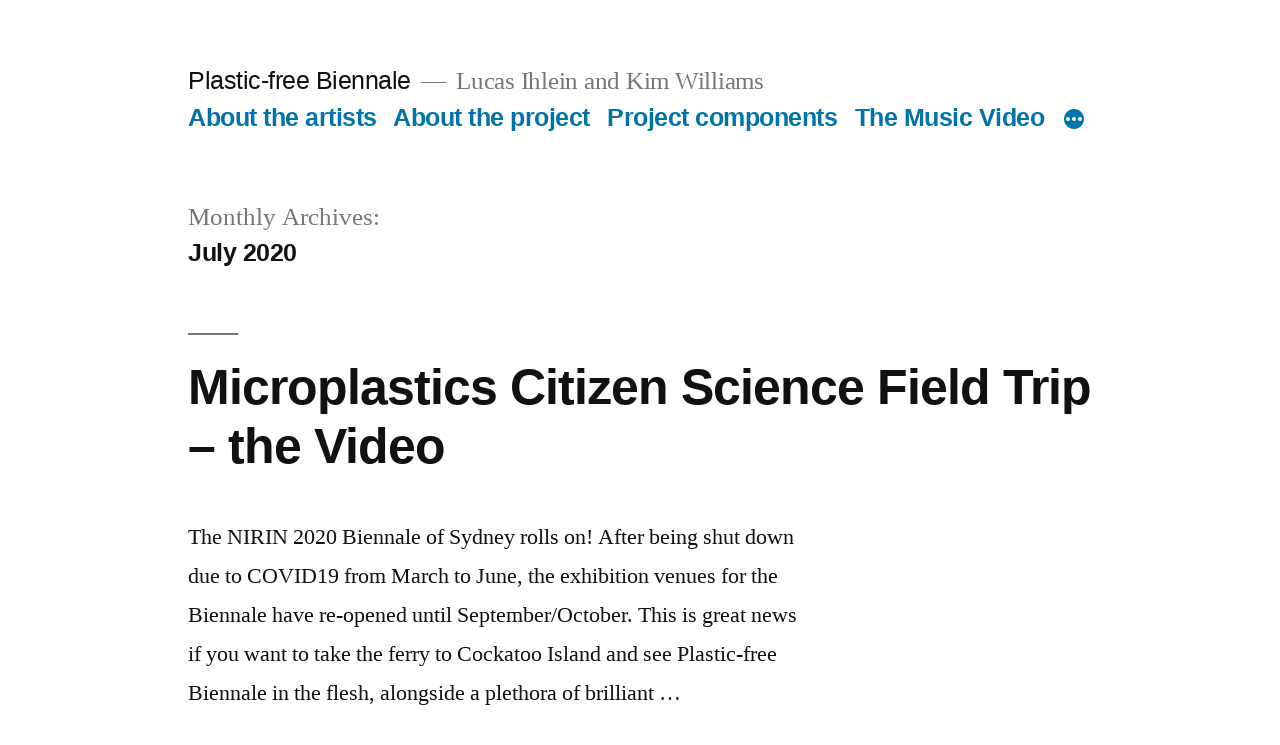

--- FILE ---
content_type: text/html; charset=UTF-8
request_url: https://plasticfreebiennale.sydney/2020/07/
body_size: 8940
content:
<!doctype html>
<html lang="en-US">
<head>
	<meta charset="UTF-8" />
	<meta name="viewport" content="width=device-width, initial-scale=1" />
	<link rel="profile" href="https://gmpg.org/xfn/11" />
	<title>July 2020 &#8211; Plastic-free Biennale</title>
<meta name='robots' content='max-image-preview:large' />
<link rel='dns-prefetch' href='//stats.wp.com' />
<link rel="alternate" type="application/rss+xml" title="Plastic-free Biennale &raquo; Feed" href="https://plasticfreebiennale.sydney/feed/" />
<link rel="alternate" type="application/rss+xml" title="Plastic-free Biennale &raquo; Comments Feed" href="https://plasticfreebiennale.sydney/comments/feed/" />
<style id='wp-img-auto-sizes-contain-inline-css'>
img:is([sizes=auto i],[sizes^="auto," i]){contain-intrinsic-size:3000px 1500px}
/*# sourceURL=wp-img-auto-sizes-contain-inline-css */
</style>
<link rel='stylesheet' id='twentynineteen-jetpack-css' href='https://plasticfreebiennale.sydney/wp-content/plugins/jetpack/modules/theme-tools/compat/twentynineteen.css?ver=15.3.1' media='all' />
<style id='wp-emoji-styles-inline-css'>

	img.wp-smiley, img.emoji {
		display: inline !important;
		border: none !important;
		box-shadow: none !important;
		height: 1em !important;
		width: 1em !important;
		margin: 0 0.07em !important;
		vertical-align: -0.1em !important;
		background: none !important;
		padding: 0 !important;
	}
/*# sourceURL=wp-emoji-styles-inline-css */
</style>
<style id='classic-theme-styles-inline-css'>
/*! This file is auto-generated */
.wp-block-button__link{color:#fff;background-color:#32373c;border-radius:9999px;box-shadow:none;text-decoration:none;padding:calc(.667em + 2px) calc(1.333em + 2px);font-size:1.125em}.wp-block-file__button{background:#32373c;color:#fff;text-decoration:none}
/*# sourceURL=/wp-includes/css/classic-themes.min.css */
</style>
<link rel='stylesheet' id='twentynineteen-style-css' href='https://plasticfreebiennale.sydney/wp-content/themes/twentynineteen/style.css?ver=2.3' media='all' />
<link rel='stylesheet' id='twentynineteen-print-style-css' href='https://plasticfreebiennale.sydney/wp-content/themes/twentynineteen/print.css?ver=2.3' media='print' />
<link rel="https://api.w.org/" href="https://plasticfreebiennale.sydney/wp-json/" /><link rel="EditURI" type="application/rsd+xml" title="RSD" href="https://plasticfreebiennale.sydney/xmlrpc.php?rsd" />
<meta name="generator" content="WordPress 6.9" />
	<style>img#wpstats{display:none}</style>
		<style>.recentcomments a{display:inline !important;padding:0 !important;margin:0 !important;}</style><style id='global-styles-inline-css'>
:root{--wp--preset--aspect-ratio--square: 1;--wp--preset--aspect-ratio--4-3: 4/3;--wp--preset--aspect-ratio--3-4: 3/4;--wp--preset--aspect-ratio--3-2: 3/2;--wp--preset--aspect-ratio--2-3: 2/3;--wp--preset--aspect-ratio--16-9: 16/9;--wp--preset--aspect-ratio--9-16: 9/16;--wp--preset--color--black: #000000;--wp--preset--color--cyan-bluish-gray: #abb8c3;--wp--preset--color--white: #FFF;--wp--preset--color--pale-pink: #f78da7;--wp--preset--color--vivid-red: #cf2e2e;--wp--preset--color--luminous-vivid-orange: #ff6900;--wp--preset--color--luminous-vivid-amber: #fcb900;--wp--preset--color--light-green-cyan: #7bdcb5;--wp--preset--color--vivid-green-cyan: #00d084;--wp--preset--color--pale-cyan-blue: #8ed1fc;--wp--preset--color--vivid-cyan-blue: #0693e3;--wp--preset--color--vivid-purple: #9b51e0;--wp--preset--color--primary: #0073a8;--wp--preset--color--secondary: #005075;--wp--preset--color--dark-gray: #111;--wp--preset--color--light-gray: #767676;--wp--preset--gradient--vivid-cyan-blue-to-vivid-purple: linear-gradient(135deg,rgb(6,147,227) 0%,rgb(155,81,224) 100%);--wp--preset--gradient--light-green-cyan-to-vivid-green-cyan: linear-gradient(135deg,rgb(122,220,180) 0%,rgb(0,208,130) 100%);--wp--preset--gradient--luminous-vivid-amber-to-luminous-vivid-orange: linear-gradient(135deg,rgb(252,185,0) 0%,rgb(255,105,0) 100%);--wp--preset--gradient--luminous-vivid-orange-to-vivid-red: linear-gradient(135deg,rgb(255,105,0) 0%,rgb(207,46,46) 100%);--wp--preset--gradient--very-light-gray-to-cyan-bluish-gray: linear-gradient(135deg,rgb(238,238,238) 0%,rgb(169,184,195) 100%);--wp--preset--gradient--cool-to-warm-spectrum: linear-gradient(135deg,rgb(74,234,220) 0%,rgb(151,120,209) 20%,rgb(207,42,186) 40%,rgb(238,44,130) 60%,rgb(251,105,98) 80%,rgb(254,248,76) 100%);--wp--preset--gradient--blush-light-purple: linear-gradient(135deg,rgb(255,206,236) 0%,rgb(152,150,240) 100%);--wp--preset--gradient--blush-bordeaux: linear-gradient(135deg,rgb(254,205,165) 0%,rgb(254,45,45) 50%,rgb(107,0,62) 100%);--wp--preset--gradient--luminous-dusk: linear-gradient(135deg,rgb(255,203,112) 0%,rgb(199,81,192) 50%,rgb(65,88,208) 100%);--wp--preset--gradient--pale-ocean: linear-gradient(135deg,rgb(255,245,203) 0%,rgb(182,227,212) 50%,rgb(51,167,181) 100%);--wp--preset--gradient--electric-grass: linear-gradient(135deg,rgb(202,248,128) 0%,rgb(113,206,126) 100%);--wp--preset--gradient--midnight: linear-gradient(135deg,rgb(2,3,129) 0%,rgb(40,116,252) 100%);--wp--preset--font-size--small: 19.5px;--wp--preset--font-size--medium: 20px;--wp--preset--font-size--large: 36.5px;--wp--preset--font-size--x-large: 42px;--wp--preset--font-size--normal: 22px;--wp--preset--font-size--huge: 49.5px;--wp--preset--spacing--20: 0.44rem;--wp--preset--spacing--30: 0.67rem;--wp--preset--spacing--40: 1rem;--wp--preset--spacing--50: 1.5rem;--wp--preset--spacing--60: 2.25rem;--wp--preset--spacing--70: 3.38rem;--wp--preset--spacing--80: 5.06rem;--wp--preset--shadow--natural: 6px 6px 9px rgba(0, 0, 0, 0.2);--wp--preset--shadow--deep: 12px 12px 50px rgba(0, 0, 0, 0.4);--wp--preset--shadow--sharp: 6px 6px 0px rgba(0, 0, 0, 0.2);--wp--preset--shadow--outlined: 6px 6px 0px -3px rgb(255, 255, 255), 6px 6px rgb(0, 0, 0);--wp--preset--shadow--crisp: 6px 6px 0px rgb(0, 0, 0);}:where(.is-layout-flex){gap: 0.5em;}:where(.is-layout-grid){gap: 0.5em;}body .is-layout-flex{display: flex;}.is-layout-flex{flex-wrap: wrap;align-items: center;}.is-layout-flex > :is(*, div){margin: 0;}body .is-layout-grid{display: grid;}.is-layout-grid > :is(*, div){margin: 0;}:where(.wp-block-columns.is-layout-flex){gap: 2em;}:where(.wp-block-columns.is-layout-grid){gap: 2em;}:where(.wp-block-post-template.is-layout-flex){gap: 1.25em;}:where(.wp-block-post-template.is-layout-grid){gap: 1.25em;}.has-black-color{color: var(--wp--preset--color--black) !important;}.has-cyan-bluish-gray-color{color: var(--wp--preset--color--cyan-bluish-gray) !important;}.has-white-color{color: var(--wp--preset--color--white) !important;}.has-pale-pink-color{color: var(--wp--preset--color--pale-pink) !important;}.has-vivid-red-color{color: var(--wp--preset--color--vivid-red) !important;}.has-luminous-vivid-orange-color{color: var(--wp--preset--color--luminous-vivid-orange) !important;}.has-luminous-vivid-amber-color{color: var(--wp--preset--color--luminous-vivid-amber) !important;}.has-light-green-cyan-color{color: var(--wp--preset--color--light-green-cyan) !important;}.has-vivid-green-cyan-color{color: var(--wp--preset--color--vivid-green-cyan) !important;}.has-pale-cyan-blue-color{color: var(--wp--preset--color--pale-cyan-blue) !important;}.has-vivid-cyan-blue-color{color: var(--wp--preset--color--vivid-cyan-blue) !important;}.has-vivid-purple-color{color: var(--wp--preset--color--vivid-purple) !important;}.has-black-background-color{background-color: var(--wp--preset--color--black) !important;}.has-cyan-bluish-gray-background-color{background-color: var(--wp--preset--color--cyan-bluish-gray) !important;}.has-white-background-color{background-color: var(--wp--preset--color--white) !important;}.has-pale-pink-background-color{background-color: var(--wp--preset--color--pale-pink) !important;}.has-vivid-red-background-color{background-color: var(--wp--preset--color--vivid-red) !important;}.has-luminous-vivid-orange-background-color{background-color: var(--wp--preset--color--luminous-vivid-orange) !important;}.has-luminous-vivid-amber-background-color{background-color: var(--wp--preset--color--luminous-vivid-amber) !important;}.has-light-green-cyan-background-color{background-color: var(--wp--preset--color--light-green-cyan) !important;}.has-vivid-green-cyan-background-color{background-color: var(--wp--preset--color--vivid-green-cyan) !important;}.has-pale-cyan-blue-background-color{background-color: var(--wp--preset--color--pale-cyan-blue) !important;}.has-vivid-cyan-blue-background-color{background-color: var(--wp--preset--color--vivid-cyan-blue) !important;}.has-vivid-purple-background-color{background-color: var(--wp--preset--color--vivid-purple) !important;}.has-black-border-color{border-color: var(--wp--preset--color--black) !important;}.has-cyan-bluish-gray-border-color{border-color: var(--wp--preset--color--cyan-bluish-gray) !important;}.has-white-border-color{border-color: var(--wp--preset--color--white) !important;}.has-pale-pink-border-color{border-color: var(--wp--preset--color--pale-pink) !important;}.has-vivid-red-border-color{border-color: var(--wp--preset--color--vivid-red) !important;}.has-luminous-vivid-orange-border-color{border-color: var(--wp--preset--color--luminous-vivid-orange) !important;}.has-luminous-vivid-amber-border-color{border-color: var(--wp--preset--color--luminous-vivid-amber) !important;}.has-light-green-cyan-border-color{border-color: var(--wp--preset--color--light-green-cyan) !important;}.has-vivid-green-cyan-border-color{border-color: var(--wp--preset--color--vivid-green-cyan) !important;}.has-pale-cyan-blue-border-color{border-color: var(--wp--preset--color--pale-cyan-blue) !important;}.has-vivid-cyan-blue-border-color{border-color: var(--wp--preset--color--vivid-cyan-blue) !important;}.has-vivid-purple-border-color{border-color: var(--wp--preset--color--vivid-purple) !important;}.has-vivid-cyan-blue-to-vivid-purple-gradient-background{background: var(--wp--preset--gradient--vivid-cyan-blue-to-vivid-purple) !important;}.has-light-green-cyan-to-vivid-green-cyan-gradient-background{background: var(--wp--preset--gradient--light-green-cyan-to-vivid-green-cyan) !important;}.has-luminous-vivid-amber-to-luminous-vivid-orange-gradient-background{background: var(--wp--preset--gradient--luminous-vivid-amber-to-luminous-vivid-orange) !important;}.has-luminous-vivid-orange-to-vivid-red-gradient-background{background: var(--wp--preset--gradient--luminous-vivid-orange-to-vivid-red) !important;}.has-very-light-gray-to-cyan-bluish-gray-gradient-background{background: var(--wp--preset--gradient--very-light-gray-to-cyan-bluish-gray) !important;}.has-cool-to-warm-spectrum-gradient-background{background: var(--wp--preset--gradient--cool-to-warm-spectrum) !important;}.has-blush-light-purple-gradient-background{background: var(--wp--preset--gradient--blush-light-purple) !important;}.has-blush-bordeaux-gradient-background{background: var(--wp--preset--gradient--blush-bordeaux) !important;}.has-luminous-dusk-gradient-background{background: var(--wp--preset--gradient--luminous-dusk) !important;}.has-pale-ocean-gradient-background{background: var(--wp--preset--gradient--pale-ocean) !important;}.has-electric-grass-gradient-background{background: var(--wp--preset--gradient--electric-grass) !important;}.has-midnight-gradient-background{background: var(--wp--preset--gradient--midnight) !important;}.has-small-font-size{font-size: var(--wp--preset--font-size--small) !important;}.has-medium-font-size{font-size: var(--wp--preset--font-size--medium) !important;}.has-large-font-size{font-size: var(--wp--preset--font-size--large) !important;}.has-x-large-font-size{font-size: var(--wp--preset--font-size--x-large) !important;}
/*# sourceURL=global-styles-inline-css */
</style>
<link rel='stylesheet' id='jetpack-responsive-videos-css' href='https://plasticfreebiennale.sydney/wp-content/plugins/jetpack/jetpack_vendor/automattic/jetpack-classic-theme-helper/dist/responsive-videos/responsive-videos.css?minify=false&#038;ver=4fbf400e55121e7e87cb' media='all' />
</head>

<body class="archive date wp-embed-responsive wp-theme-twentynineteen hfeed image-filters-enabled">
<div id="page" class="site">
	<a class="skip-link screen-reader-text" href="#content">Skip to content</a>

		<header id="masthead" class="site-header">

			<div class="site-branding-container">
				<div class="site-branding">

								<p class="site-title"><a href="https://plasticfreebiennale.sydney/" rel="home">Plastic-free Biennale</a></p>
			
				<p class="site-description">
				Lucas Ihlein and Kim Williams			</p>
				<nav id="site-navigation" class="main-navigation" aria-label="Top Menu">
			<div class="menu-top-menu-container"><ul id="menu-top-menu" class="main-menu"><li id="menu-item-18" class="menu-item menu-item-type-post_type menu-item-object-page menu-item-18"><a href="https://plasticfreebiennale.sydney/about-the-artists/">About the artists</a></li>
<li id="menu-item-29" class="menu-item menu-item-type-post_type menu-item-object-page menu-item-29"><a href="https://plasticfreebiennale.sydney/about-the-project/">About the project</a></li>
<li id="menu-item-53" class="menu-item menu-item-type-post_type menu-item-object-page menu-item-53"><a href="https://plasticfreebiennale.sydney/project-components/">Project components</a></li>
<li id="menu-item-191" class="menu-item menu-item-type-post_type menu-item-object-page menu-item-191"><a href="https://plasticfreebiennale.sydney/the-music-video/">The Music Video</a></li>
<li id="menu-item-74" class="menu-item menu-item-type-post_type menu-item-object-page menu-item-74"><a href="https://plasticfreebiennale.sydney/project-credits/">Project Credits</a></li>
<li id="menu-item-88" class="menu-item menu-item-type-post_type menu-item-object-page menu-item-88"><a href="https://plasticfreebiennale.sydney/about-nirin/">About NIRIN</a></li>
</ul></div>
			<div class="main-menu-more">
				<ul class="main-menu">
					<li class="menu-item menu-item-has-children">
						<button class="submenu-expand main-menu-more-toggle is-empty" tabindex="-1"
							aria-label="More" aria-haspopup="true" aria-expanded="false"><svg class="svg-icon" width="24" height="24" aria-hidden="true" role="img" focusable="false" xmlns="http://www.w3.org/2000/svg"><g fill="none" fill-rule="evenodd"><path d="M0 0h24v24H0z"/><path fill="currentColor" fill-rule="nonzero" d="M12 2c5.52 0 10 4.48 10 10s-4.48 10-10 10S2 17.52 2 12 6.48 2 12 2zM6 14a2 2 0 1 0 0-4 2 2 0 0 0 0 4zm6 0a2 2 0 1 0 0-4 2 2 0 0 0 0 4zm6 0a2 2 0 1 0 0-4 2 2 0 0 0 0 4z"/></g></svg>
						</button>
						<ul class="sub-menu hidden-links">
							<li class="mobile-parent-nav-menu-item">
								<button class="menu-item-link-return"><svg class="svg-icon" width="24" height="24" aria-hidden="true" role="img" focusable="false" viewBox="0 0 24 24" version="1.1" xmlns="http://www.w3.org/2000/svg" xmlns:xlink="http://www.w3.org/1999/xlink"><path d="M15.41 7.41L14 6l-6 6 6 6 1.41-1.41L10.83 12z"></path><path d="M0 0h24v24H0z" fill="none"></path></svg>Back
								</button>
							</li>
						</ul>
					</li>
				</ul>
			</div>		</nav><!-- #site-navigation -->
		</div><!-- .site-branding -->
			</div><!-- .site-branding-container -->

					</header><!-- #masthead -->

	<div id="content" class="site-content">

	<div id="primary" class="content-area">
		<main id="main" class="site-main">

		
			<header class="page-header">
				<h1 class="page-title">Monthly Archives: <span class="page-description">July 2020</span></h1>			</header><!-- .page-header -->

			
<article id="post-396" class="post-396 post type-post status-publish format-standard hentry category-blog-posts category-collaboration entry">
	<header class="entry-header">
		<h2 class="entry-title"><a href="https://plasticfreebiennale.sydney/2020/07/23/microplastics-citizen-science-field-trip-the-video/" rel="bookmark">Microplastics Citizen Science Field Trip &#8211; the Video</a></h2>	</header><!-- .entry-header -->

	
	<div class="entry-content">
		<p>The NIRIN 2020 Biennale of Sydney rolls on! After being shut down due to COVID19 from March to June, the exhibition venues for the Biennale have re-opened until September/October. This is great news if you want to take the ferry to Cockatoo Island and see Plastic-free Biennale in the flesh, alongside a plethora of brilliant &hellip; </p>
<p class="link-more"><a href="https://plasticfreebiennale.sydney/2020/07/23/microplastics-citizen-science-field-trip-the-video/" class="more-link">Continue reading<span class="screen-reader-text"> &#8220;Microplastics Citizen Science Field Trip &#8211; the Video&#8221;</span></a></p>
	</div><!-- .entry-content -->

	<footer class="entry-footer">
		<span class="byline"><svg class="svg-icon" width="16" height="16" aria-hidden="true" role="img" focusable="false" viewBox="0 0 24 24" version="1.1" xmlns="http://www.w3.org/2000/svg" xmlns:xlink="http://www.w3.org/1999/xlink"><path d="M12 12c2.21 0 4-1.79 4-4s-1.79-4-4-4-4 1.79-4 4 1.79 4 4 4zm0 2c-2.67 0-8 1.34-8 4v2h16v-2c0-2.66-5.33-4-8-4z"></path><path d="M0 0h24v24H0z" fill="none"></path></svg><span class="screen-reader-text">Posted by</span><span class="author vcard"><a class="url fn n" href="https://plasticfreebiennale.sydney/author/lucas/">Lucas Ihlein</a></span></span><span class="posted-on"><svg class="svg-icon" width="16" height="16" aria-hidden="true" role="img" focusable="false" xmlns="http://www.w3.org/2000/svg" viewBox="0 0 24 24"><defs><path id="a" d="M0 0h24v24H0V0z"></path></defs><clipPath id="b"><use xlink:href="#a" overflow="visible"></use></clipPath><path clip-path="url(#b)" d="M12 2C6.5 2 2 6.5 2 12s4.5 10 10 10 10-4.5 10-10S17.5 2 12 2zm4.2 14.2L11 13V7h1.5v5.2l4.5 2.7-.8 1.3z"></path></svg><a href="https://plasticfreebiennale.sydney/2020/07/23/microplastics-citizen-science-field-trip-the-video/" rel="bookmark"><time class="entry-date published" datetime="2020-07-23T23:12:25+00:00">July 23, 2020</time><time class="updated" datetime="2020-09-03T06:52:01+00:00">September 3, 2020</time></a></span><span class="cat-links"><svg class="svg-icon" width="16" height="16" aria-hidden="true" role="img" focusable="false" xmlns="http://www.w3.org/2000/svg" viewBox="0 0 24 24"><path d="M10 4H4c-1.1 0-1.99.9-1.99 2L2 18c0 1.1.9 2 2 2h16c1.1 0 2-.9 2-2V8c0-1.1-.9-2-2-2h-8l-2-2z"></path><path d="M0 0h24v24H0z" fill="none"></path></svg><span class="screen-reader-text">Posted in</span><a href="https://plasticfreebiennale.sydney/category/blog-posts/" rel="category tag">Blog posts</a>, <a href="https://plasticfreebiennale.sydney/category/collaboration/" rel="category tag">Collaboration</a></span><span class="comments-link"><svg class="svg-icon" width="16" height="16" aria-hidden="true" role="img" focusable="false" viewBox="0 0 24 24" version="1.1" xmlns="http://www.w3.org/2000/svg" xmlns:xlink="http://www.w3.org/1999/xlink"><path d="M21.99 4c0-1.1-.89-2-1.99-2H4c-1.1 0-2 .9-2 2v12c0 1.1.9 2 2 2h14l4 4-.01-18z"></path><path d="M0 0h24v24H0z" fill="none"></path></svg><a href="https://plasticfreebiennale.sydney/2020/07/23/microplastics-citizen-science-field-trip-the-video/#respond">Leave a comment<span class="screen-reader-text"> on Microplastics Citizen Science Field Trip &#8211; the Video</span></a></span>	</footer><!-- .entry-footer -->
</article><!-- #post-396 -->

<article id="post-405" class="post-405 post type-post status-publish format-standard hentry category-blog-posts category-collaboration entry">
	<header class="entry-header">
		<h2 class="entry-title"><a href="https://plasticfreebiennale.sydney/2020/07/22/hrh-mc-nannarchys-plastic-wrap-2020-biennale-of-sydney-covid-19-lockdown-version/" rel="bookmark">HRH MC Nannarchy&#8217;s Plastic Wrap: 2020 Biennale of Sydney COVID-19 Lockdown Version</a></h2>	</header><!-- .entry-header -->

	
	<div class="entry-content">
		<p>We at Plastic-free Biennale are constantly trawling the ocean floor for polymer gems to bring to you, dear fans. Case in point: our colleague, HRH MC Nannarchy (from Cairns). Now, as part of the Biennale, we had planned to convey the esteemed MC to Cockatoo Island via sedan-chair for an in-person exclusive audience, but COVID &hellip; </p>
<p class="link-more"><a href="https://plasticfreebiennale.sydney/2020/07/22/hrh-mc-nannarchys-plastic-wrap-2020-biennale-of-sydney-covid-19-lockdown-version/" class="more-link">Continue reading<span class="screen-reader-text"> &#8220;HRH MC Nannarchy&#8217;s Plastic Wrap: 2020 Biennale of Sydney COVID-19 Lockdown Version&#8221;</span></a></p>
	</div><!-- .entry-content -->

	<footer class="entry-footer">
		<span class="byline"><svg class="svg-icon" width="16" height="16" aria-hidden="true" role="img" focusable="false" viewBox="0 0 24 24" version="1.1" xmlns="http://www.w3.org/2000/svg" xmlns:xlink="http://www.w3.org/1999/xlink"><path d="M12 12c2.21 0 4-1.79 4-4s-1.79-4-4-4-4 1.79-4 4 1.79 4 4 4zm0 2c-2.67 0-8 1.34-8 4v2h16v-2c0-2.66-5.33-4-8-4z"></path><path d="M0 0h24v24H0z" fill="none"></path></svg><span class="screen-reader-text">Posted by</span><span class="author vcard"><a class="url fn n" href="https://plasticfreebiennale.sydney/author/lucas/">Lucas Ihlein</a></span></span><span class="posted-on"><svg class="svg-icon" width="16" height="16" aria-hidden="true" role="img" focusable="false" xmlns="http://www.w3.org/2000/svg" viewBox="0 0 24 24"><defs><path id="a" d="M0 0h24v24H0V0z"></path></defs><clipPath id="b"><use xlink:href="#a" overflow="visible"></use></clipPath><path clip-path="url(#b)" d="M12 2C6.5 2 2 6.5 2 12s4.5 10 10 10 10-4.5 10-10S17.5 2 12 2zm4.2 14.2L11 13V7h1.5v5.2l4.5 2.7-.8 1.3z"></path></svg><a href="https://plasticfreebiennale.sydney/2020/07/22/hrh-mc-nannarchys-plastic-wrap-2020-biennale-of-sydney-covid-19-lockdown-version/" rel="bookmark"><time class="entry-date published" datetime="2020-07-22T02:45:00+00:00">July 22, 2020</time><time class="updated" datetime="2020-09-03T06:52:08+00:00">September 3, 2020</time></a></span><span class="cat-links"><svg class="svg-icon" width="16" height="16" aria-hidden="true" role="img" focusable="false" xmlns="http://www.w3.org/2000/svg" viewBox="0 0 24 24"><path d="M10 4H4c-1.1 0-1.99.9-1.99 2L2 18c0 1.1.9 2 2 2h16c1.1 0 2-.9 2-2V8c0-1.1-.9-2-2-2h-8l-2-2z"></path><path d="M0 0h24v24H0z" fill="none"></path></svg><span class="screen-reader-text">Posted in</span><a href="https://plasticfreebiennale.sydney/category/blog-posts/" rel="category tag">Blog posts</a>, <a href="https://plasticfreebiennale.sydney/category/collaboration/" rel="category tag">Collaboration</a></span><span class="comments-link"><svg class="svg-icon" width="16" height="16" aria-hidden="true" role="img" focusable="false" viewBox="0 0 24 24" version="1.1" xmlns="http://www.w3.org/2000/svg" xmlns:xlink="http://www.w3.org/1999/xlink"><path d="M21.99 4c0-1.1-.89-2-1.99-2H4c-1.1 0-2 .9-2 2v12c0 1.1.9 2 2 2h14l4 4-.01-18z"></path><path d="M0 0h24v24H0z" fill="none"></path></svg><a href="https://plasticfreebiennale.sydney/2020/07/22/hrh-mc-nannarchys-plastic-wrap-2020-biennale-of-sydney-covid-19-lockdown-version/#comments">1 Comment<span class="screen-reader-text"> on HRH MC Nannarchy&#8217;s Plastic Wrap: 2020 Biennale of Sydney COVID-19 Lockdown Version</span></a></span>	</footer><!-- .entry-footer -->
</article><!-- #post-405 -->

<article id="post-402" class="post-402 post type-post status-publish format-standard hentry category-blog-posts category-collaboration entry">
	<header class="entry-header">
		<h2 class="entry-title"><a href="https://plasticfreebiennale.sydney/2020/07/10/podcast-of-perpetual-plastics-episode-2/" rel="bookmark">Podcast of Perpetual Plastics &#8211; Episode 2</a></h2>	</header><!-- .entry-header -->

	
	<div class="entry-content">
		<p>AmberJones · The Podcast of Perpetual Plastix &#8211; Meet HRH MC Nannarchy It&#8217;s a meeting of plastic superheroes! Sister Ninny Nurdles (aka Amber Jones) in conversation with HRH MC Nannarchy, in episode 2 of the Podcast of Perpetual Plastix! On her blog, Sister Ninny Nurdles writes: This 16-minute interview focuses on Nanna, as she shoots &hellip; </p>
<p class="link-more"><a href="https://plasticfreebiennale.sydney/2020/07/10/podcast-of-perpetual-plastics-episode-2/" class="more-link">Continue reading<span class="screen-reader-text"> &#8220;Podcast of Perpetual Plastics &#8211; Episode 2&#8221;</span></a></p>
	</div><!-- .entry-content -->

	<footer class="entry-footer">
		<span class="byline"><svg class="svg-icon" width="16" height="16" aria-hidden="true" role="img" focusable="false" viewBox="0 0 24 24" version="1.1" xmlns="http://www.w3.org/2000/svg" xmlns:xlink="http://www.w3.org/1999/xlink"><path d="M12 12c2.21 0 4-1.79 4-4s-1.79-4-4-4-4 1.79-4 4 1.79 4 4 4zm0 2c-2.67 0-8 1.34-8 4v2h16v-2c0-2.66-5.33-4-8-4z"></path><path d="M0 0h24v24H0z" fill="none"></path></svg><span class="screen-reader-text">Posted by</span><span class="author vcard"><a class="url fn n" href="https://plasticfreebiennale.sydney/author/lucas/">Lucas Ihlein</a></span></span><span class="posted-on"><svg class="svg-icon" width="16" height="16" aria-hidden="true" role="img" focusable="false" xmlns="http://www.w3.org/2000/svg" viewBox="0 0 24 24"><defs><path id="a" d="M0 0h24v24H0V0z"></path></defs><clipPath id="b"><use xlink:href="#a" overflow="visible"></use></clipPath><path clip-path="url(#b)" d="M12 2C6.5 2 2 6.5 2 12s4.5 10 10 10 10-4.5 10-10S17.5 2 12 2zm4.2 14.2L11 13V7h1.5v5.2l4.5 2.7-.8 1.3z"></path></svg><a href="https://plasticfreebiennale.sydney/2020/07/10/podcast-of-perpetual-plastics-episode-2/" rel="bookmark"><time class="entry-date published" datetime="2020-07-10T02:09:04+00:00">July 10, 2020</time><time class="updated" datetime="2020-09-03T06:52:15+00:00">September 3, 2020</time></a></span><span class="cat-links"><svg class="svg-icon" width="16" height="16" aria-hidden="true" role="img" focusable="false" xmlns="http://www.w3.org/2000/svg" viewBox="0 0 24 24"><path d="M10 4H4c-1.1 0-1.99.9-1.99 2L2 18c0 1.1.9 2 2 2h16c1.1 0 2-.9 2-2V8c0-1.1-.9-2-2-2h-8l-2-2z"></path><path d="M0 0h24v24H0z" fill="none"></path></svg><span class="screen-reader-text">Posted in</span><a href="https://plasticfreebiennale.sydney/category/blog-posts/" rel="category tag">Blog posts</a>, <a href="https://plasticfreebiennale.sydney/category/collaboration/" rel="category tag">Collaboration</a></span><span class="comments-link"><svg class="svg-icon" width="16" height="16" aria-hidden="true" role="img" focusable="false" viewBox="0 0 24 24" version="1.1" xmlns="http://www.w3.org/2000/svg" xmlns:xlink="http://www.w3.org/1999/xlink"><path d="M21.99 4c0-1.1-.89-2-1.99-2H4c-1.1 0-2 .9-2 2v12c0 1.1.9 2 2 2h14l4 4-.01-18z"></path><path d="M0 0h24v24H0z" fill="none"></path></svg><a href="https://plasticfreebiennale.sydney/2020/07/10/podcast-of-perpetual-plastics-episode-2/#respond">Leave a comment<span class="screen-reader-text"> on Podcast of Perpetual Plastics &#8211; Episode 2</span></a></span>	</footer><!-- .entry-footer -->
</article><!-- #post-402 -->
		</main><!-- #main -->
	</div><!-- #primary -->


	</div><!-- #content -->

	<footer id="colophon" class="site-footer">
		
	<aside class="widget-area" aria-label="Footer">
							<div class="widget-column footer-widget-1">
					<section id="search-2" class="widget widget_search"><form role="search" method="get" class="search-form" action="https://plasticfreebiennale.sydney/">
				<label>
					<span class="screen-reader-text">Search for:</span>
					<input type="search" class="search-field" placeholder="Search &hellip;" value="" name="s" />
				</label>
				<input type="submit" class="search-submit" value="Search" />
			</form></section>
		<section id="recent-posts-2" class="widget widget_recent_entries">
		<h2 class="widget-title">Recent Posts</h2><nav aria-label="Recent Posts">
		<ul>
											<li>
					<a href="https://plasticfreebiennale.sydney/2022/07/15/plastic-free-kandos-exhibition-documentation-photos/">Plastic-free Kandos &#8211; exhibition documentation photos</a>
									</li>
											<li>
					<a href="https://plasticfreebiennale.sydney/2022/07/15/kim-williams-on-abc-radio-talking-about-plastic-free-kandos/">Kim Williams on ABC Radio talking about Plastic-free Kandos</a>
									</li>
											<li>
					<a href="https://plasticfreebiennale.sydney/2022/06/09/plastic-free-kandos-drop-in-workshop/">Plastic-free Kandos Drop-in Workshop</a>
									</li>
											<li>
					<a href="https://plasticfreebiennale.sydney/2022/05/31/a-message-from-plastic-free-july/">A Message from Plastic Free July®</a>
									</li>
											<li>
					<a href="https://plasticfreebiennale.sydney/2022/05/27/announcing-plastic-free-kandos/">Announcing Plastic-free Kandos!</a>
									</li>
					</ul>

		</nav></section><section id="recent-comments-2" class="widget widget_recent_comments"><h2 class="widget-title">Recent Comments</h2><nav aria-label="Recent Comments"><ul id="recentcomments"><li class="recentcomments"><span class="comment-author-link">Kylie</span> on <a href="https://plasticfreebiennale.sydney/2020/07/22/hrh-mc-nannarchys-plastic-wrap-2020-biennale-of-sydney-covid-19-lockdown-version/#comment-576">HRH MC Nannarchy&#8217;s Plastic Wrap: 2020 Biennale of Sydney COVID-19 Lockdown Version</a></li><li class="recentcomments"><span class="comment-author-link"><a href="http://www.sisters-of-perpetual-plastix.net/2020/05/11/alleluia-its-here/" class="url" rel="ugc external nofollow">Alleluia! It&#8217;s here! &#8211; The Sisters of Perpetual Plastix</a></span> on <a href="https://plasticfreebiennale.sydney/2020/04/30/plastics-collected-on-short-morning-walks-port-kemba-beach-january-2020/#comment-499">Plastics collected on short morning walks &#8211; Port Kemba beach &#8211; January 2020</a></li><li class="recentcomments"><span class="comment-author-link"><a href="http://diegobonetto.com" class="url" rel="ugc external nofollow">DIEGO BONETTO</a></span> on <a href="https://plasticfreebiennale.sydney/2020/08/29/this-vs-that/#comment-68">THIS vs THAT</a></li><li class="recentcomments"><span class="comment-author-link"><a href="https://plasticfreebiennale.sydney/2020/05/14/sisters-of-perpetual-plastix-are-going-off/" class="url" rel="ugc">Sisters of Perpetual Plastix are going off! &#8211; Plastic-free Biennale</a></span> on <a href="https://plasticfreebiennale.sydney/2020/02/07/grown-up-stuff/#comment-65">Grown up stuff</a></li><li class="recentcomments"><span class="comment-author-link"><a href="https://plasticfreebiennale.sydney/2020/08/29/this-vs-that/" class="url" rel="ugc">THIS vs THAT &#8211; Plastic-free Biennale</a></span> on <a href="https://plasticfreebiennale.sydney/2020/08/25/the-growing-up-hub-a-new-proto-manifesto-emerges/#comment-62">The Growing Up Hub: a new proto-manifesto emerges&#8230;</a></li></ul></nav></section><section id="archives-2" class="widget widget_archive"><h2 class="widget-title">Archives</h2><nav aria-label="Archives">
			<ul>
					<li><a href='https://plasticfreebiennale.sydney/2022/07/'>July 2022</a></li>
	<li><a href='https://plasticfreebiennale.sydney/2022/06/'>June 2022</a></li>
	<li><a href='https://plasticfreebiennale.sydney/2022/05/'>May 2022</a></li>
	<li><a href='https://plasticfreebiennale.sydney/2021/11/'>November 2021</a></li>
	<li><a href='https://plasticfreebiennale.sydney/2021/10/'>October 2021</a></li>
	<li><a href='https://plasticfreebiennale.sydney/2020/12/'>December 2020</a></li>
	<li><a href='https://plasticfreebiennale.sydney/2020/11/'>November 2020</a></li>
	<li><a href='https://plasticfreebiennale.sydney/2020/09/'>September 2020</a></li>
	<li><a href='https://plasticfreebiennale.sydney/2020/08/'>August 2020</a></li>
	<li><a href='https://plasticfreebiennale.sydney/2020/07/' aria-current="page">July 2020</a></li>
	<li><a href='https://plasticfreebiennale.sydney/2020/06/'>June 2020</a></li>
	<li><a href='https://plasticfreebiennale.sydney/2020/05/'>May 2020</a></li>
	<li><a href='https://plasticfreebiennale.sydney/2020/04/'>April 2020</a></li>
	<li><a href='https://plasticfreebiennale.sydney/2020/03/'>March 2020</a></li>
	<li><a href='https://plasticfreebiennale.sydney/2020/02/'>February 2020</a></li>
	<li><a href='https://plasticfreebiennale.sydney/2020/01/'>January 2020</a></li>
	<li><a href='https://plasticfreebiennale.sydney/2019/09/'>September 2019</a></li>
	<li><a href='https://plasticfreebiennale.sydney/2019/08/'>August 2019</a></li>
			</ul>

			</nav></section><section id="categories-2" class="widget widget_categories"><h2 class="widget-title">Categories</h2><nav aria-label="Categories">
			<ul>
					<li class="cat-item cat-item-5"><a href="https://plasticfreebiennale.sydney/category/biennale-consultants/">Biennale Consultants</a>
</li>
	<li class="cat-item cat-item-3"><a href="https://plasticfreebiennale.sydney/category/blog-posts/">Blog posts</a>
</li>
	<li class="cat-item cat-item-6"><a href="https://plasticfreebiennale.sydney/category/collaboration/">Collaboration</a>
</li>
	<li class="cat-item cat-item-7"><a href="https://plasticfreebiennale.sydney/category/exhibitions/">Exhibitions</a>
</li>
	<li class="cat-item cat-item-8"><a href="https://plasticfreebiennale.sydney/category/kandos-exhibition/">Kandos exhibition</a>
</li>
	<li class="cat-item cat-item-4"><a href="https://plasticfreebiennale.sydney/category/manifesto/">Manifesto</a>
</li>
	<li class="cat-item cat-item-1"><a href="https://plasticfreebiennale.sydney/category/uncategorized/">Uncategorized</a>
</li>
			</ul>

			</nav></section><section id="meta-2" class="widget widget_meta"><h2 class="widget-title">Meta</h2><nav aria-label="Meta">
		<ul>
						<li><a href="https://plasticfreebiennale.sydney/wp-login.php">Log in</a></li>
			<li><a href="https://plasticfreebiennale.sydney/feed/">Entries feed</a></li>
			<li><a href="https://plasticfreebiennale.sydney/comments/feed/">Comments feed</a></li>

			<li><a href="https://wordpress.org/">WordPress.org</a></li>
		</ul>

		</nav></section>					</div>
					</aside><!-- .widget-area -->

		<div class="site-info">
										<a class="site-name" href="https://plasticfreebiennale.sydney/" rel="home">Plastic-free Biennale</a>,
						<a href="https://wordpress.org/" class="imprint">
				Proudly powered by WordPress.			</a>
								</div><!-- .site-info -->
	</footer><!-- #colophon -->

</div><!-- #page -->

<script type="speculationrules">
{"prefetch":[{"source":"document","where":{"and":[{"href_matches":"/*"},{"not":{"href_matches":["/wp-*.php","/wp-admin/*","/wp-content/uploads/*","/wp-content/*","/wp-content/plugins/*","/wp-content/themes/twentynineteen/*","/*\\?(.+)"]}},{"not":{"selector_matches":"a[rel~=\"nofollow\"]"}},{"not":{"selector_matches":".no-prefetch, .no-prefetch a"}}]},"eagerness":"conservative"}]}
</script>
	<script>
	/(trident|msie)/i.test(navigator.userAgent)&&document.getElementById&&window.addEventListener&&window.addEventListener("hashchange",function(){var t,e=location.hash.substring(1);/^[A-z0-9_-]+$/.test(e)&&(t=document.getElementById(e))&&(/^(?:a|select|input|button|textarea)$/i.test(t.tagName)||(t.tabIndex=-1),t.focus())},!1);
	</script>
	<script src="https://plasticfreebiennale.sydney/wp-content/themes/twentynineteen/js/priority-menu.js?ver=20181214" id="twentynineteen-priority-menu-js"></script>
<script src="https://plasticfreebiennale.sydney/wp-content/themes/twentynineteen/js/touch-keyboard-navigation.js?ver=20181231" id="twentynineteen-touch-navigation-js"></script>
<script id="jetpack-stats-js-before">
_stq = window._stq || [];
_stq.push([ "view", JSON.parse("{\"v\":\"ext\",\"blog\":\"208890501\",\"post\":\"0\",\"tz\":\"0\",\"srv\":\"plasticfreebiennale.sydney\",\"arch_date\":\"2020\\\/07\",\"arch_results\":\"3\",\"j\":\"1:15.3.1\"}") ]);
_stq.push([ "clickTrackerInit", "208890501", "0" ]);
//# sourceURL=jetpack-stats-js-before
</script>
<script src="https://stats.wp.com/e-202603.js" id="jetpack-stats-js" defer data-wp-strategy="defer"></script>
<script src="https://plasticfreebiennale.sydney/wp-includes/js/dist/vendor/wp-polyfill.min.js?ver=3.15.0" id="wp-polyfill-js"></script>
<script src="https://plasticfreebiennale.sydney/wp-includes/js/dist/hooks.min.js?ver=dd5603f07f9220ed27f1" id="wp-hooks-js"></script>
<script src="https://plasticfreebiennale.sydney/wp-includes/js/dist/i18n.min.js?ver=c26c3dc7bed366793375" id="wp-i18n-js"></script>
<script id="wp-i18n-js-after">
wp.i18n.setLocaleData( { 'text direction\u0004ltr': [ 'ltr' ] } );
//# sourceURL=wp-i18n-js-after
</script>
<script src="https://plasticfreebiennale.sydney/wp-content/plugins/jetpack/jetpack_vendor/automattic/jetpack-classic-theme-helper/dist/responsive-videos/responsive-videos.js?minify=false&amp;ver=4fbf400e55121e7e87cb" id="jetpack-responsive-videos-js"></script>
<script id="wp-emoji-settings" type="application/json">
{"baseUrl":"https://s.w.org/images/core/emoji/17.0.2/72x72/","ext":".png","svgUrl":"https://s.w.org/images/core/emoji/17.0.2/svg/","svgExt":".svg","source":{"concatemoji":"https://plasticfreebiennale.sydney/wp-includes/js/wp-emoji-release.min.js?ver=6.9"}}
</script>
<script type="module">
/*! This file is auto-generated */
const a=JSON.parse(document.getElementById("wp-emoji-settings").textContent),o=(window._wpemojiSettings=a,"wpEmojiSettingsSupports"),s=["flag","emoji"];function i(e){try{var t={supportTests:e,timestamp:(new Date).valueOf()};sessionStorage.setItem(o,JSON.stringify(t))}catch(e){}}function c(e,t,n){e.clearRect(0,0,e.canvas.width,e.canvas.height),e.fillText(t,0,0);t=new Uint32Array(e.getImageData(0,0,e.canvas.width,e.canvas.height).data);e.clearRect(0,0,e.canvas.width,e.canvas.height),e.fillText(n,0,0);const a=new Uint32Array(e.getImageData(0,0,e.canvas.width,e.canvas.height).data);return t.every((e,t)=>e===a[t])}function p(e,t){e.clearRect(0,0,e.canvas.width,e.canvas.height),e.fillText(t,0,0);var n=e.getImageData(16,16,1,1);for(let e=0;e<n.data.length;e++)if(0!==n.data[e])return!1;return!0}function u(e,t,n,a){switch(t){case"flag":return n(e,"\ud83c\udff3\ufe0f\u200d\u26a7\ufe0f","\ud83c\udff3\ufe0f\u200b\u26a7\ufe0f")?!1:!n(e,"\ud83c\udde8\ud83c\uddf6","\ud83c\udde8\u200b\ud83c\uddf6")&&!n(e,"\ud83c\udff4\udb40\udc67\udb40\udc62\udb40\udc65\udb40\udc6e\udb40\udc67\udb40\udc7f","\ud83c\udff4\u200b\udb40\udc67\u200b\udb40\udc62\u200b\udb40\udc65\u200b\udb40\udc6e\u200b\udb40\udc67\u200b\udb40\udc7f");case"emoji":return!a(e,"\ud83e\u1fac8")}return!1}function f(e,t,n,a){let r;const o=(r="undefined"!=typeof WorkerGlobalScope&&self instanceof WorkerGlobalScope?new OffscreenCanvas(300,150):document.createElement("canvas")).getContext("2d",{willReadFrequently:!0}),s=(o.textBaseline="top",o.font="600 32px Arial",{});return e.forEach(e=>{s[e]=t(o,e,n,a)}),s}function r(e){var t=document.createElement("script");t.src=e,t.defer=!0,document.head.appendChild(t)}a.supports={everything:!0,everythingExceptFlag:!0},new Promise(t=>{let n=function(){try{var e=JSON.parse(sessionStorage.getItem(o));if("object"==typeof e&&"number"==typeof e.timestamp&&(new Date).valueOf()<e.timestamp+604800&&"object"==typeof e.supportTests)return e.supportTests}catch(e){}return null}();if(!n){if("undefined"!=typeof Worker&&"undefined"!=typeof OffscreenCanvas&&"undefined"!=typeof URL&&URL.createObjectURL&&"undefined"!=typeof Blob)try{var e="postMessage("+f.toString()+"("+[JSON.stringify(s),u.toString(),c.toString(),p.toString()].join(",")+"));",a=new Blob([e],{type:"text/javascript"});const r=new Worker(URL.createObjectURL(a),{name:"wpTestEmojiSupports"});return void(r.onmessage=e=>{i(n=e.data),r.terminate(),t(n)})}catch(e){}i(n=f(s,u,c,p))}t(n)}).then(e=>{for(const n in e)a.supports[n]=e[n],a.supports.everything=a.supports.everything&&a.supports[n],"flag"!==n&&(a.supports.everythingExceptFlag=a.supports.everythingExceptFlag&&a.supports[n]);var t;a.supports.everythingExceptFlag=a.supports.everythingExceptFlag&&!a.supports.flag,a.supports.everything||((t=a.source||{}).concatemoji?r(t.concatemoji):t.wpemoji&&t.twemoji&&(r(t.twemoji),r(t.wpemoji)))});
//# sourceURL=https://plasticfreebiennale.sydney/wp-includes/js/wp-emoji-loader.min.js
</script>

</body>
</html>
